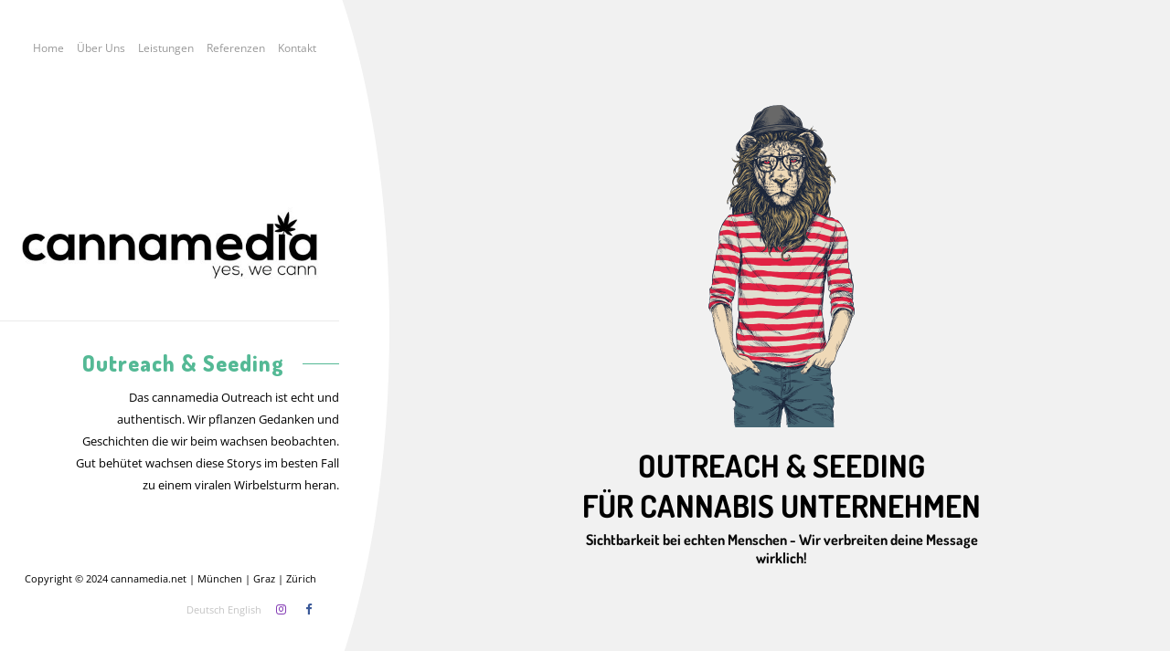

--- FILE ---
content_type: text/css
request_url: https://www.cannamedia.net/wp-content/themes/freeman/style.css?ver=efd2ab9c2997f20900f2b6cf5825ddeb
body_size: 12124
content:
/*
Theme Name: Freeman
Theme URI: https://themeforest.net/user/orangeidea/portfolio?ref=OrangeIdea
Description: Creative WordPress Portfolio Theme
Author: OrangeIdea
Author URI: http://themeforest.net/user/OrangeIdea?ref=OrangeIdea
Text Domain: freeman
Version: 1.0.4
Tags: one-column, two-columns, left-sidebar, right-sidebar, custom-menu, full-width-template, rtl-language-support, sticky-post, theme-options, translation-ready
License: 
License URI:
*/

/**
* Table of Contents
*
* 1.0 - Normalize
* 3.0 - Typography
* 4.0 - Elements
* 5.0 - Forms
* 6.0 - Navigation
*   6.1 - Links
*   6.2 - Menus
* 7.0 - Accessibility
* 8.0 - Alignments
* 9.0 - Clearings
* 10.0 - Widgets
* 11.0 - Content
*    11.1 - Header
*    11.2 - Posts and pages
*    11.3 - Post Formats
*    11.4 - Comments
*    11.5 - Sidebar
*    11.6 - Footer
* 12.0 - Media
*    12.1 - Captions
*    12.2 - Galleries
* 13.0 - Multisite
* 14.0 - Media Queries
*    14.1 - >= 710px
*    14.2 - >= 783px
*    14.3 - >= 910px
*    14.4 - >= 985px
*    14.5 - >= 1200px
* 15.0 - Print
*/


/**
* 1.0 - Normalize
*
* Normalizing styles have been helped along thanks to the fine work of
* Nicolas Gallagher and Jonathan Neal http://necolas.github.com/normalize.css/
*/

.rev_slider_wrapper { background-color: transparent!important; }

html {
font-family: sans-serif;
-webkit-text-size-adjust: 100%;
-ms-text-size-adjust: 100%;
}

body {
margin: 0;
font-family:Open Sans;
font-size:14px; line-height:24px; color:#777;
    overflow-x: hidden;
}
.rev_slider_wrapper.fullscreen-container {
    width: 100% !important;
    left: 0 !important;
    margin-left: 0px !important;
}

#left_side {
    position: fixed; width: 35%; left: 0; top:0; bottom:0; z-index:9 !important; background:#fff !important;
}
#right_side{
    width: 65% !important; margin-left:35%; bottom: 0; top: 0;
    background: #fff;
	overflow:hidden;
	z-index:8 !important;
}
#site_round { position: fixed; top: -25%; left: 35%; width: 600px; margin-left: -520px; height: 150%;  z-index: 0;
    -moz-border-radius: 300px / 800px;
	-webkit-border-radius: 300px / 800px;
	border-radius: 300px / 800px;
    background: #fff; overflow: hidden;}
header { position: fixed; top: 50%; margin-top: -144.4px; left: 0; right: 65%; padding-bottom: 40px; text-align: right;}
.logo_holder {padding-bottom: 30px; border-bottom: 1px solid #eaeaea; margin-bottom: 30px;}
.site-inner {z-index: 999}
.welcome_text {text-align: right; color: #000; float: right; max-width: 60%; font-size: 13px;}
.welcome_text a {color:#999}
.welcome_text a:hover {color:#000}
.bars_menu {position: fixed; top: 40px; left: 0; z-index:99; margin-right:50px; right: 65%; padding-bottom: 40px; text-align: right; }
.admin-bar .bars_menu {top:72px;}
.spaceman { margin-top:100px !important}
.bars_menu .fa.fa-bars { padding: 5px 10px;}


body.single .content-area{background: #f9f9f9} 

article,
aside,
details,
figcaption,
figure,
footer,
header,
main,
menu,
nav,
section,
summary {
display: block;
}

audio,
canvas,
progress,
video {
display: inline-block;
vertical-align: baseline;
}

audio:not([controls]) {
display: none;
height: 0;
}

[hidden],
template {
display: none;
}

a {
background-color: transparent;
color:#000; text-decoration: none !important;
}
article a, article a:hover { text-decoration:none; color:#000}



b,
strong {
font-weight: 700;
}

small {
font-size: 80%;
}

sub,
sup {
font-size: 75%;
line-height: 0;
position: relative;
vertical-align: baseline;
}

sup {
top: -0.5em;
}

sub {
bottom: -0.25em;
}

img {
border: 0;
}

svg:not(:root) {
overflow: hidden;
}

figure {
margin: 0;
}

hr {
-webkit-box-sizing: content-box;
-moz-box-sizing: content-box;
box-sizing: content-box;
}

code,
kbd,
samp {
font-size: 1em;
}

button,
input,
optgroup,
select,
textarea {
color: inherit;
font: inherit;
margin: 0;
}

select {
text-transform: none;
}

button {
overflow: visible;
}

button,
input,
select,
textarea {
max-width: 100%;
}

button,
html input[type="button"],
input[type="reset"],
input[type="submit"] {
-webkit-appearance: button;
cursor: pointer;
}

button[disabled],
html input[disabled] {
cursor: default;
opacity: .5;
}

button::-moz-focus-inner,
input::-moz-focus-inner {
border: 0;
padding: 0;
}

input[type="checkbox"],
input[type="radio"] {
-webkit-box-sizing: border-box;
-moz-box-sizing: border-box;
box-sizing: border-box;
margin-right: 0.4375em;
padding: 0;
}

input[type="number"]::-webkit-inner-spin-button,
input[type="number"]::-webkit-outer-spin-button {
height: auto;
}

input[type="search"] {
-webkit-appearance: textfield;
}

input[type="search"]::-webkit-search-cancel-button,
input[type="search"]::-webkit-search-decoration {
-webkit-appearance: none;
}

fieldset {
border: 1px solid #d1d1d1;
margin: 0 0 1.75em;
min-width: inherit;
padding: 0.875em;
}

fieldset > :last-child {
margin-bottom: 0;
}

legend {
border: 0;
padding: 0;
}

textarea {
overflow: auto;
vertical-align: top;
}

optgroup {
font-weight: bold;
}


/**
* 2.0 - Typography
*/


h1,
h2,
h3,
h4,
h5,
h6 {
font-family:Dosis, Helvetica, Arial, sans-serif !important;
clear: both;
font-weight: 800;
margin: 0;
text-rendering: optimizeLegibility;
color:#000;
margin-bottom:10px;
}

p {
margin: 0 0 1.75em;
}

dfn,
cite,
em,
i {
font-style: italic;
}


.fb-xfbml-parse-ignore blockquote:before {content:''}
blockquote p {
margin-bottom: 1.4736842105em;
}

blockquote cite,
blockquote small {
display: block;
font-size: 1.5rem;
line-height: 1.75;
margin-top:20px;
letter-spacing:1px;
}

blockquote cite:before,
blockquote cite:after,
blockquote small:before {
content: "\2014\00a0";
}
blockquote cite:after { margin-left:3px;}

blockquote em,
blockquote i,
blockquote cite {
font-style: normal;
}

blockquote strong,
blockquote b {
font-weight: 400;
}

blockquote > :last-child {
margin-bottom: 0;
}

address {
font-style: italic;
margin: 0 0 1.75em;
}

code,
kbd,
tt,
var,
samp,
pre {
font-family: Inconsolata, monospace;
}

pre {
border: 1px solid #d1d1d1;
font-size: 16px;
line-height: 1.3125;
margin: 0 0 1.75em;
max-width: 100%;
overflow: auto;
padding: 1.75em;
white-space: pre;
white-space: pre-wrap;
word-wrap: break-word;
}

code {
background-color: #d1d1d1;
padding: 0.125em 0.25em;
}

abbr,
acronym {
cursor: help;
}

mark,
ins {
padding: 0.125em 0.25em;
text-decoration: none;
}

big {
font-size: 125%;
}


/**
* 4.0 - Elements
*/

html {
-webkit-box-sizing: border-box;
-moz-box-sizing: border-box;
box-sizing: border-box;
}

*,
*:before,
*:after {
/* Inherit box-sizing to make it easier to change the property for components that leverage other behavior; see http://css-tricks.com/inheriting-box-sizing-probably-slightly-better-best-practice/ */
-webkit-box-sizing: inherit;
-moz-box-sizing: inherit;
box-sizing: inherit;
}

body {
background: #fff;
/* Fallback for when there is no custom background color defined. */
}

hr {
background-color: #d1d1d1;
border: 0;
height: 1px;
margin: 0 0 1.75em;
}

ul,
ol {
margin: 0 0 1.75em 1.25em;
padding: 0;
}

ul {
list-style: disc;
}

ol {
list-style: decimal;
margin-left: 1.5em;
}

li > ul,
li > ol {
margin-bottom: 0;
}

dl {
margin: 0 0 1.75em;
}

dt {
font-weight: 700;
}

dd {
margin: 0 0 1.75em;
}

img {
height: auto;
/* Make sure images are scaled correctly. */
max-width: 100%;
/* Adhere to container width. */
vertical-align: middle;
}

del {
opacity: 0.8;
}

table,
th,
td {
border: 1px solid #d1d1d1;
}

table {
border-collapse: separate;
border-spacing: 0;
border-width: 1px 0 0 1px;
margin: 0 0 1.75em;
table-layout: fixed;
/* Prevents HTML tables from becoming too wide */
width: 100%;
}

caption,
th,
td {
font-weight: normal;
text-align: left;
}

th {
border-width: 0 1px 1px 0;
font-weight: 700;
}

td {
border-width: 0 1px 1px 0;
}

th,
td {
padding: 0.4375em;
}

/* Placeholder text color -- selectors need to be separate to work. */
::-webkit-input-placeholder {
color: #999;
font-family: Open Sans;
}

:-moz-placeholder {
color: #999;
font-family: Open Sans;
}

::-moz-placeholder {
color: #999;
font-family: Open Sans;
opacity: 1;
/* Since FF19 lowers the opacity of the placeholder by default */
}

:-ms-input-placeholder {
color: #999;
font-family: Open Sans;
}


/**
* 5.0 - Forms
*/

input {
line-height: normal;
}

button,
button[disabled]:hover,
button[disabled]:focus,
input[type="button"],
input[type="button"][disabled]:hover,
input[type="button"][disabled]:focus,
input[type="reset"],
input[type="reset"][disabled]:hover,
input[type="reset"][disabled]:focus,
input[type="submit"],
input[type="submit"][disabled]:hover,
input[type="submit"][disabled]:focus {
background: #1a1a1a;
border: 0;
border-radius: 2px;
color: #fff;
font-size: 12px;
font-weight: 700;
line-height: 1;
padding: 20px;
text-transform: uppercase;
    font-weight: normal;
}

button:hover,
button:focus,
input[type="button"]:hover,
input[type="button"]:focus,
input[type="reset"]:hover,
input[type="reset"]:focus,
input[type="submit"]:hover,
input[type="submit"]:focus {
background: #000;
}

button:focus,
input[type="button"]:focus,
input[type="reset"]:focus,
input[type="submit"]:focus {
outline: thin dotted;
outline-offset: -4px;
}

input[type="text"],
input[type="email"],
input[type="url"],
input[type="password"],
input[type="search"],
input[type="tel"],
input[type="number"],
textarea {
background: #f9f9f9;
background-image: -webkit-linear-gradient(rgba(255, 255, 255, 0), rgba(255, 255, 255, 0));
border: 1px solid #d1d1d1;
color: #686868;
padding: 0.625em 0.4375em;
width: 100%;
}

input[type="text"]:focus,
input[type="email"]:focus,
input[type="url"]:focus,
input[type="password"]:focus,
input[type="search"]:focus,
input[type="tel"]:focus,
input[type="number"]:focus,
textarea:focus {
background-color: #fff;
border-color: #000;
color: #000;
outline: 0;
}

.post-password-form {
margin-bottom: 1.75em;
}

.post-password-form label {
font-family: Open Sans;
text-transform: uppercase;
}

.post-password-form input[type="password"] {
margin-top: 0.4375em;
}

.post-password-form > :last-child {
margin-bottom: 0;
}

.search-form {
position: relative;
}

input[type="search"].search-field {
border-radius: 2px 0 0 2px;
width: -webkit-calc(100% - 42px);
width: calc(100% - 42px);
}

.search-submit:before {
content: "\f400";
font-size: 24px;
left: 2px;
line-height: 42px;
position: relative;
width: 40px;
}

.search-submit {
border-radius: 0 2px 2px 0;
bottom: 0;
overflow: hidden;
padding: 0;
position: absolute;
right: 0;
top: 0;
width: 42px;
}


/**
* 6.0 - Navigation
*/

/**
* 6.1 - Links
*/

a {
color: #007acc;
text-decoration: none;
}

a:hover,
a:focus,
a:active {
color: #686868;
outline:0 !important;
text-decoration:none;
}

a:focus {
outline: thin dotted;
}

a:hover,
a:active {
outline: 0;
}

.entry-content a,
.entry-summary a,
.taxonomy-description a,
.logged-in-as a,
.comment-content a,
.pingback .comment-body > a,
.textwidget a,
.entry-footer a:hover,
.site-info a:hover {
box-shadow: 0 1px 0 0 currentColor;
}

.entry-content a:hover,
.entry-content a:focus,
.entry-summary a:hover,
.entry-summary a:focus,
.taxonomy-description a:hover,
.taxonomy-description a:focus,
.logged-in-as a:hover,
.logged-in-as a:focus,
.comment-content a:hover,
.comment-content a:focus,
.pingback .comment-body > a:hover,
.pingback .comment-body > a:focus,
.textwidget a:hover,
.textwidget a:focus {
box-shadow: none;
}


/**
* 6.2 - Menus
*/
.bars_menu ul ul { text-align: left !important}
.site-header-menu ul { list-style:none; margin:0; }
.site-header-menu ul > li { display:inline-block; position:relative;}
.site-header-menu ul.primary-menu > li.menu-item-has-children >a:hover:after { opacity:1}
.site-header-menu ul.primary-menu > li:first-child > a {margin-left: 0;} 
.site-header-menu ul.primary-menu > li > a { margin-left:10px; line-height:20px; color:#aaa; display:inline-block;  font-size:13px;}
.site-header-menu ul > li > a:hover { text-decoration:none;}
.site-header-menu ul.primary-menu > li.current-menu-item > a, .site-header-menu ul.primary-menu > li.current_page_parent > a, .site-header-menu ul.primary-menu > li.current-menu-parent > a, .site-header-menu ul.primary-menu > li.current-menu-ancestor > a, .site-header-menu ul.primary-menu > li.current_page_ancestor > a   { border-bottom:1px solid #e83b23; color:#000}
.site-header-menu ul.primary-menu > li > a:hover { color:#000}
.site-header-menu ul > li > ul { position:absolute; display:none; z-index: 9; top:24px; margin-left: 10px; min-width:160px;  }
.site-header-menu ul > li:first-child > ul {margin-left:0}
.site-header-menu ul.primary-menu > li > ul >li {  text-align: left !important;  display: block; }
.site-header-menu ul.primary-menu > li > ul >li  a{ display:block;  text-align: left !important; }
.site-header-menu ul > li:hover > ul { display:block;  background: #fafafa;}
.site-header-menu ul > li > ul >li >a { display:block; padding:5px 10px;color:#999; font-size:12px;}
.site-header-menu ul > li > ul >li:first-child > a { padding-top: 13px;}
.site-header-menu ul > li > ul >li >a:hover, .site-header-menu ul > li > ul >li.current-menu-item >a { color:#000 !important;}

.site-header-menu ul.primary-menu > li > ul >li>ul { position:absolute; display:none;; left:100%; top:0; margin:0 !important}
.site-header-menu ul.primary-menu > li > ul >li:hover>ul { display:block}
.site-header-menu ul.primary-menu > li > ul >li>ul  > li:first-child > a { padding-top:5px !important;}
.site-header-menu ul.primary-menu > li > ul >li>ul  > li { display:block}
.site-header-menu ul.primary-menu > li > ul >li.menu-item-has-children > a:after { content:'\f105'; font-family:fontawesome; display:inline-block; position:absolute; right:10px}


/*Social links*/
.social-menu {list-style:none; margin: 0; padding: 0}
.social-menu li {display: inline-block;}
.social-navigation i { font-size:13px;  margin-left:10px;}
.social-navigation i:hover { opacity:1}
.social-navigation i.fa-facebook { color:#3b5998}
.social-navigation i.fa-twitter {color:#146AA3}
.social-navigation i.fa-instagram { color:#833ab4}
.social-navigation i.fa-behance {color:#1769ff}
.social-navigation i.fa-dribbble {color:#ea4c89}

.blogger_share { text-align:left; margin-top:20px; text-transform:uppercase; font-size:11px; }
.blogger_share a {border-right:1px solid #eaeaea; display:inline; padding:7px 10px; color:#eaeaea; }
.blogger_share a:first-child { margin-left:5px;}
.blogger_share a:hover { background:#000;}
.blogger_share a .fa {color:#000;}
.blogger_share a:hover .fa {color:#fff; }



/*Burger menu*/
.burger-menu { margin:0px;}
.blogger-burger-button i, .blogger-search-button i{ padding:10px 15px; background:#f1f1f1}
.blogger-burger-button:hover i, .blogger-search-button i:hover, .active-left-place .blogger-burger-button i { background:#000; color:#fff; cursor:pointer;}
	ul.burger-menu > li { display:block;}
	ul.burger-menu > li > a { padding:5px 15px; display:block; font-size:12px; letter-spacing:1px; color:#999; text-transform:uppercase;}
	ul.burger-menu > li > a:hover { color:#000; text-decoration:none;}
/***********************************************
* 11.0 - Content
************************************************/
.fa { font-size:14px; color:#000}

#blogger-left-place { padding:40px; background:#fff; width:25%; top:0; bottom:0; position:fixed; z-index:999; left:-25%; visibility:hidden}
.active-left-place #blogger-left-place { left:0; visibility:visible;}
.active-left-place #page{ margin-left:25%; }
.active-left-place .site-header-main{left:25%; }
body.active-left-place { overflow:hidden;}
.blogger-overlay { background:#000; position:fixed; opacity:0; z-index:-100;  left:0; right:0; top:0; bottom:0}
.active-left-place .blogger-overlay:hover { opacity:0.1; cursor:pointer;}
.active-left-place .blogger-overlay { display:block; z-index:99; opacity:0.2}
.blogger-name { font-size:34px; margin-top:0; font-weight:900; letter-spacing:1px; color:#000}
.blogger-description { font-size:12px;}
.blogger-info { padding-bottom:20px; margin-bottom:20px; border-bottom:1px solid #eaeaea;}
.blogger-burger-button-for-mobile { display:none;}
.show_mobile_nav { display:none;}



#page, #blogger-left-place, .blogger-overlay, a, i, .blogger-search-button form, .site-header-main, .f_post, .st_sf_vc_potrfolio .oi_creative_p_content  {
	webkit-transition: all 0.3s ease-in-out;
	-moz-transition: all 0.3s ease-in-out;
	-ms-transition: all 0.3s ease-in-out;
	-o-transition: all 0.3s ease-in-out;
	transition: all 0.3s ease-in-out;
}

/***********************************************
* 11.1 - Header
************************************************/
.copy { position: fixed; bottom: 0px; left: 0; right: 65%; margin-right:50px; padding-bottom: 40px; text-align: right; color: #000; font-size: 11px;}
.footer_text {margin-bottom: 10px;}
.logo_url { display:inline-block;}
.logo_url:hover { text-decoration:none;}
.logo_name, .logo_description { font-family:Open Sans;}
.logo_name { font-size:32px; font-family:Dosis; font-weight:900; letter-spacing:2px; line-height:30px; margin-bottom:3px;  color:#272727}
.logo_description { font-weight:300; color:#777; font-size:13px; margin-bottom:0}

.site-header-main { position:fixed; margin:0 auto; left:0; top:0; right:0; z-index:99; background:#fff; }
.admin-bar .site-header-main, .admin-bar #blogger-left-place { top:32px;} 

.home:not(.paged) #masthead { padding-bottom:0; margin-bottom:0; border-bottom:0}
.site-header-main { padding:15px 0;}
.blogger-search-button, .site-header-social-menu, .blogger-burger-button, .site-header-menu { display:inline-block;}
.blogger-search-button { margin-left:10px; padding-left:10px; border-left:1px solid #eaeaea}
.blogger-search-button i { width:43px;}
.blogger-burger-button { padding-right:10px; margin-right:10px; border-right:1px solid #eaeaea;}
.blogger-search-button form { display:inline-block; width:0; visibility:hidden;}
.active-header-search .blogger-search-button form { width:200px; visibility:visible;}
.active-header-search .blogger-search-button i { background:#000; color:#fff;}
.blogger-search-button form input[type="search"] {font-size:12px; line-height:28px; color:#000; border:none; border-radius:0; background:none; border-bottom:1px dotted #eaeaea;height:28px; width:200px;}



/***Featuder Area***/
hr.no_slider {margin-top:40px; background:#eaeaea; margin-bottom:50px;}
.f_post { border-bottom:1px solid #fff}
.f_post:hover { background:#f9f9f9; border-bottom:1px solid #eaeaea }
.blogger-featured { position:relative; margin-top:40px; margin-bottom:50px; padding-bottom:40px; border-bottom:1px solid #eaeaea;}
.do_not_display_title.blogger-featured { margin-top:0}
.featured-overlay { position:absolute; left:30%; right:30%; top:20%; bottom:20%; background:rgba(0,0,0,0.9)}
.blogger-meta { color:#999; font-size:10px; }
.blogger-meta abbr { text-decoration:none; border:none }
.featured-meta a { color:#999;}
.featured-meta {padding-bottom:20px;}
.featured-meta a:hover { text-decoration:none; color:#000}
.featured-meta  h4 a { color:#000; margin-bottom:6px; display:block;}
.featured-meta { width:80%; margin:0 auto;}
.featured-meta .screen-reader-text { visibility:hidden; display:none;}
.featured-meta .cat-links { margin:10px 0 6px 0; display:block; text-transform:uppercase; }
.featured-meta .cat-links:after { display:inline-block; content:''; width:50px; margin-bottom:3px; margin-left:10px; height:1px; background:#ddd}
.featured-meta .cat-links:before { display:inline-block; content:''; width:50px; margin-bottom:3px; margin-right:10px; height:1px; background:#ddd}

.featured-meta span { display:inline-block; text-transform:uppercase; font-size:10px; }
.featured-meta .byline { margin-right:10px;}
.featured-meta .byline:after { display:inline-block; content:''; width:5px; margin-bottom:3px; margin-left:10px; height:1px; background:#ddd}

/**Posts Listing**/
.entry-header { margin-top:20px;}
.entry-header h3 { margin-bottom:10px;}
.entry-header h3 a { color:#000; margin-bottom:30px;}
.blogger-more-holder a.more-link { color:#000; display:inline-block; box-shadow:none; border:1px solid #000; padding:5px 20px; font-size:11px; text-transform:uppercase}
.blogger-more-holder a.more-link:hover { text-decoration:none; background:#000; color:#fff; }
.cat-links { margin-right:10px; font-size:12px;}
.tags-links { border-left:1px solid #ccc; padding-left:10px; font-size:12px;}
.enty-meta { margin-bottom:15px;}
.enty-meta > span { font-size:12px; margin-right:10px;}
.enty-meta > span a { color:#000; text-decoration:none;}
.edit-link a, .logged-in-as a { color:red !important; text-decoration:none; border:none}
.sticky .entry-header {border-right:1px solid #000}
.blogger-avatar img { border-radius:100px; margin-bottom:20px;}
strong { color:#000}
.post-password-form  input {  padding:10px; display:block; text-align:center;}
.post-password-form input[type="submit"] { width:auto; padding:13px; border-radius:0; text-align:center;  margin-top:10px;}
.post-password-form { color:#000; font-size:12px;}

.navigation.pagination {padding: 60px 0; background: #000; border-radius: 0}
.navigation.pagination a, .page-numbers.current { color:#fff; padding:5px 12px; background:#000; margin-right:5px;  font-size:12px;}
.navigation.pagination a:hover, .page-numbers.current { background:#fff;  color:#000; text-decoration:none;}
.navigation.pagination .screen-reader-text { font-size:10px; letter-spacing:1px; color:#999; text-transform:uppercase; margin-bottom:20px; font-family:Open Sans; font-weight:normal;}
.navigation.pagination {text-align:center; display:block; margin:0px;}
.navigation.pagination .screen-reader-text:after { display:inline-block; content:''; width:60px; margin-bottom:3px; margin-left:10px; height:1px; background:#333}
.navigation.pagination .screen-reader-text:before { display:inline-block; content:''; width:60px; margin-bottom:3px; margin-right:10px; height:1px; background:#333}



/** single post**/
blockquote { color:#000; line-height:24px; font-size:15px; font-weight:bold;}

.wpcf7 input[type="text"], .wpcf7 input[type="email"], .wpcf7 input[type="url"], .wpcf7 input[type="password"], .wpcf7 input[type="search"], .wpcf7 input[type="tel"], .wpcf7 input[type="number"], .wpcf7 textarea { width:100% !important;}
.wpcf7-form p { font-size:11px; color:#000}
.single .entry-content { text-align:left;}
.single .post_format-post-format-quote  .entry-content blockquote { text-align:center; margin:40px auto; width:90%; font-size:24px; line-height:28px;}
.single .entry-content h4 { margin-bottom:15px;}
.page .entry-title { text-align:center; margin-bottom:30px;}
h1.entry-title { line-height:32px; font-size:32px}
h1.entry-title:after { content:''; display:block; height:3px; width:50px; background:#000; margin:20px 0; margin-bottom:10px;}
#lightcase-nav a {color:#fff;}



/**FOOTER**/
#site-footer { padding:20px 0; margin-top:50px; border-top:1px solid #eaeaea; font-size:12px;}
#site-footer a { color:#000}
.footer-menu { list-style:none; text-align:right; margin:0; padding:0}
.footer-menu li { display:inline-block; margin-left:10px;}


/***Sidebars*/
#searchform_sidebar { font-size:12px;}
#sidebar .widget{ padding:20px; color:#000}
.widget-title { margin-bottom:20px; border-left:1px solid #000; padding-left:20px; font-family:Open Sans; }
#sidebar section { margin-bottom:10px;}
#sidebar .widget a, #sidebar-left .widget a{ color:#000}
.widget_categories ul { list-style:none; margin:0; padding:0}
.widget_categories ul>li:before { content:'- '}
.widget_categories ul>li { padding:5px 0; border-bottom:1px solid #eaeaea;}
.widget_categories ul>li:last-child { margin-bottom:0px;  border:none; padding-bottom:0}
.calendar_wrap td { background:#fff; color:#ccc; text-align:center;}
.calendar_wrap th { text-align: center;}
.calendar_wrap td a { color:#000}

#sidebar-left .widget-title { text-align:center; border-left:0; padding-left:0px;}
#sidebar-left section { border-bottom:1px solid #eaeaea; padding-bottom:20px;}
#sidebar-left section:last-child { margin-bottom:0px; padding-bottom:0; border:0}
#sidebar-left ul { text-align:center;}
#sidebar-left .menu { margin:0; padding:0; list-style:none;}
#sidebar-left .menu li { margin-bottom:10px; display:block;}
#sidebar-left .menu li:last-child { margin-bottom:0}
#sidebar-left .menu li a { display:inline-block; color:#999;}
#sidebar-left .menu li a:hover, #sidebar-left .menu li.current-menu-item a{ color:#000; text-decoration:none;}
/*WIDGETS*/
	.widget .row { margin:0px;}
	.widget div[class^="col-md-"] { padding:0px !important;}
	.widget-title {font-size:16px; line-height:32px !important; margin-top:0px;}
	.widget-title span {  letter-spacing:1px; margin-bottom:15px; padding-bottom:3px; color:#000; font-weight:600; border-bottom:1px solid #ffde00}
    .widget input[type="submit"] {width: 100%; border-radius: 0; border: 1px solid #000}
    .widget input {padding: 15px 20px; font-size: 12px;line-height: 16px;}


	/*Recent Comments*/
	.comments_widget_ul { list-style:none; margin:0px; padding:0px;}
	.comments_widget_ul li { margin-bottom:15px; padding-bottom:15px; border-bottom:1px solid #eaeaea;}
	.comments_widget_ul li:last-child { margin-bottom:0px; padding-bottom:0px; border-bottom:0px;}
	.oi_small_avatar img { display:inline-block; margin:0 auto;}
	.oi_widget_comment_author {  font-size:11px; font-style:italic; color:#999} 
	.oi_widget_post_content a { color:#000}
	.oi_widget_post_content a:hover { text-decoration:none; display:block;}
	
	/*Category widget*/
	.oi_cat_widget { list-style:none; margin:0px; padding:0px;}
	.oi_cat_widget:after { content:''; display:block; clear:both;}
	.oi_cat_widget li {width: 48%; float: left; padding:10px; background:#f9f9f9; margin-bottom:10px; margin-right:2%;}
	.oi_cat_widget li:nth-of-type(2n+2) {margin-right: 0px !important; margin-left:2%}
	.oi_cat_count { padding-right:10px; float:right; display:inline-block !important; font-size:11px;}
	.widget .cat-item { color:#999}
	.widget .cat-item a { color:#000}
	.widget .cat-item a:hover { text-decoration:none;}
	
	/*Twitter widget*/
	.oi_twitter_ul { list-style:none; margin:0px; padding:0px;}
	.oi_twitter_ul li:last-child { padding-bottom:0px; margin-bottom:0px; border-bottom: none}
	.oi_tweet { color:#999; padding-bottom:20px; margin-bottom:20px; border-bottom:1px solid #eaeaea;}
	.oi_tweet a { color:#000}
	.oi_tweet a:hover { text-decoration:none;}
	.twitter_time { padding:0px 10px; background:#f6f6f6 !important; color:#777 !important; letter-spacing:1px; display:inline-block; font-size:11px; margin-top:10px}
	.twitter_time:hover { color:#000 !important}
	
	/*Popular Posts*/
	.oi_ppw_list { list-style:none; margin:0; padding:0;}
	.oi_ppw_list img { width:auto;}
	.oi_ppw_list li:last-child { margin-bottom:10px; padding-bottom:0px; border:none;}
	.oi_popular_widget_post_holder { display:flex; align-items:center; margin-bottom:20px; padding-bottom:20px; border-bottom:1px solid #eaeaea;}
	.oi_popular_widget_post_content_date { font-size:11px; opacity:0.5; line-height:11px;}
	.oi_popular_widget_post_content { overflow:hidden; padding-left:20px;}
	.oi_popular_widget_post_content a { color:#000}
	.oi_popular_widget_post_content a:hover { text-decoration:none;}
	.oi_popular_widget_post_content h6 { margin-top:0px; letter-spacing:1px; font-size:14px; font-weight:400;}
	.oi_popular_widget_post_image a { width:90px !important; display:block;}
	
	/*instagram widget*/
	.oi_instagram_widget_ul li { width:33.3333%; float:left; overflow:hidden; margin-bottom:0px !important; padding:5px;}
	.oi_instagram_widget_ul.oi_inst_12 li { width:8.3333%; float:left; overflow:hidden}
	.oi_instagram_widget_ul.oi_inst_10 li { width:10%; float:left; overflow:hidden}
	.oi_instagram_widget_ul.oi_inst_6 li { width:16.6666%; float:left; overflow:hidden}
	.oi_instagram_widget_ul.oi_inst_5 li { width:20%; float:left; overflow:hidden}
	.oi_instagram_widget_ul.oi_inst_4 li { width:25%; float:left; overflow:hidden}
	.oi_instagram_widget_ul.oi_inst_3 li { width:33.3333%; float:left; overflow:hidden}
	.oi_instagram_widget_ul.oi_inst_2 li { width:50%; float:left; overflow:hidden}
	.oi_instagram_widget_ul li:hover img { transform: scale(1.05);}


/*COMMENTS*/
/**
 * 12. =Comments
 * ----------------------------------------------------------------------------
 */

#comments { color:#000; font-size:13px}
.comment-awaiting-moderation { color:red;}
.title-comments,
.comment-reply-title {
  margin-bottom: 2rem;
  text-align: left;
}

.title-comments:after,
.comment-reply-title:after {
  content: '';
  display: block;
  width: 2rem;
  height: 2px;
  background: black;
  margin: 1rem auto 0;
}

.title-comments:after,
.comment-reply-title:after {
  margin-left: 0;
}

.post-comments {
  margin-top: 2rem;
  padding: 2rem;
  background: #f9f9f9;
}

@media (min-width: 992px) {
  .post-comments {
    padding: 4rem;
  }
}

.comment-respond {
  margin-bottom: 2rem;
}

.comment-list + .comment-respond,
.comment-navigation + .comment-respond {
  margin-top: 2rem;
  margin-bottom: 0;
}

.comment-body + .comment-respond,
.comment-list + .comment-respond {
  padding-top: 2rem;
  border-top: 1px #eceeef solid;
}

.comment-list {
  padding-left: 0;
  list-style: none;
  margin: 0;
}

.comment-list article,
.comment-list .pingback,
.comment-list .trackback {
  border-top: 1px solid #eceeef;
  padding: 2rem 0;
}

.comment-list > .comment:first-child > article {
  border-top: none;
}

.comment-list .children {
  list-style: none;
  margin: 0;
}

.comment-list .children > li {
  padding-left: 3rem;
}

.comment-author .avatar {
  float: left;
  height: 60px;
  margin-right: 1rem;
  position: relative;
  width: 60px;
  border-radius: 50%;
}


.comment-meta {
  margin-bottom: 1rem;
}

.comment-meta::after {
  content: "";
  display: table;
  clear: both;
}

.comment-metadata .edit-link,
.pingback .edit-link {
  display: inline-block;
}
.comment-metadata time { text-transform:uppercase; font-size:10px; color:#999; line-height:10px;}
.comment-metadata a {line-height:10px; display:inline-block;}
.comment-content ul,
.comment-content ol {
  margin: 0 0 2rem 1rem;
}

.comment-content li > ul,
.comment-content li > ol {
  margin-bottom: 0;
}

.comment-form {
  margin-top: 1rem;
}

.no-comments {
  margin: 2rem 0 0;
}

.comment-navigation + .no-comments {
  border-top: 0;
  padding-top: 0;
}

@media (min-width: 544px) {
  .comment-form {
    margin-left: -1.25rem;
    margin-right: -1.25rem;
  }
  .comment-form::after {
    content: "";
    display: table;
    clear: both;
  }
  .comment-notes,
  .comment-form-comment,
  .form-submit,
  .logged-in-as {
    width: 100%;
    position: relative;
    float: left;
    min-height: 1px;
    padding-left: 1.25rem;
    padding-right: 1.25rem;
  }
  .comment-form-author,
  .comment-form-email,
  .comment-form-url {
    width: 33.33333%;
    position: relative;
    float: left;
    min-height: 1px;
    padding-left: 1.25rem;
    padding-right: 1.25rem;
  }
}

.form-submit {
  margin-bottom: 0;
}

.required {
  color: #d9534f;
}

.comment-reply-title small {
  font-size: 100%;
}

.comment-reply-title small a {
	color:red;
	font-size:11px;
}
.reply a { color:#999}
.blogger-burger-container hr { opacity:0.5}


.single .format-link.hentry .entry-content p > a:first-child { text-align:center; text-decoration:none; border:0; box-shadow:none; display:block;}



/**
 * 8.0 - Alignments
 */

.alignleft {
	float: left;
	margin: 0.375em 1.75em 1.75em 0;
}

.alignright {
	float: right;
	margin: 0.375em 0 1.75em 1.75em;
}

.aligncenter {
	clear: both;
	display: block;
	margin: 0 auto 1.75em;
}

blockquote.alignleft {
	margin: 0.3157894737em 1.4736842105em 1.473684211em 0;
}

blockquote.alignright {
	margin: 0.3157894737em 0 1.473684211em 1.4736842105em;
}

blockquote.aligncenter {
	margin-bottom: 1.473684211em;
}


/**
 * 12.1 - Captions
 */

.widget .screen-reader-text { display: none !important} 
.widget select { padding: 5px; width: 100%;}
.wp-caption {
	margin-bottom: 1.75em;
	max-width: 100%;
}

.wp-caption img[class*="wp-image-"] {
	display: block;
	margin: 0;
}

.wp-caption .wp-caption-text {
	color: #686868;
	font-size: 13px;
	font-style: italic;
	line-height: 1.6153846154;
	padding-top: 0.5384615385em;
}
.bypostauthor > article .fn:after {
	position: relative;
}

/**
 * 12.2 - Galleries
 */

.gallery {
	margin: 0 -1.1666667% 1.75em;
}

.gallery-item {
	display: inline-block;
	max-width: 33.33%;
	padding: 0 1.1400652% 2.2801304%;
	text-align: center;
	vertical-align: top;
	width: 100%;
}

.gallery-columns-1 .gallery-item {
	max-width: 100%;
}

.gallery-columns-2 .gallery-item {
	max-width: 50%;
}

.gallery-columns-4 .gallery-item {
	max-width: 25%;
}

.gallery-columns-5 .gallery-item {
	max-width: 20%;
}

.gallery-columns-6 .gallery-item {
	max-width: 16.66%;
}

.gallery-columns-7 .gallery-item {
	max-width: 14.28%;
}

.gallery-columns-8 .gallery-item {
	max-width: 12.5%;
}

.gallery-columns-9 .gallery-item {
	max-width: 11.11%;
}

.gallery-icon img {
	margin: 0 auto;
}

.gallery-caption {
	color: #686868;
	display: block;
	font-size: 13px;
	font-size: 0.8125rem;
	font-style: italic;
	line-height: 1.6153846154;
	padding-top: 0.5384615385em;
}

.gallery-columns-6 .gallery-caption,
.gallery-columns-7 .gallery-caption,
.gallery-columns-8 .gallery-caption,
.gallery-columns-9 .gallery-caption {
	display: none;
}



.page_has_featured_image .entry-header{ height:400px;  margin-bottom:30px; margin-top:0}
.page_has_featured_image #masthead { border-bottom:0; margin-bottom:0}
.page_has_featured_image .entry-header { position:relative; background-position:center center; background-size:cover;}
.page_has_featured_image .entry-header .entry-title { color:#000; margin-top:150px;}
.page_has_featured_image .entry-header .entry-title span { background:rgba(255,255,255,0.9); padding:15px 40px;}
.page_mask {  position:absolute; left:0; top:0; right:0; bottom:0; z-index:0}
.page_has_featured_image h1.entry-title::after { display:none;}



.arrow-up {
width: 0; 
height: 0; 
border-left: 40px solid transparent;
border-right: 40px solid transparent;
border-bottom: 40px solid #fff;
position: absolute; top: -40px; left: 50%; margin-left: -40px;
}

#oi_next_image {opacity: 0}
#oi_current_image_shortcode {position: absolute; top: 0; bottom: 0; left: -140px; right: -25px; height: 100%; background-position:center center !important; background-size: cover; z-index: 5}
.oi_creative_p_content {position: absolute; z-index: 997; box-shadow: 3px 10px 10px rgba(0,0,0,0.3); bottom: 40px; min-width: 400px; right: 25px; background: #fff; padding: 40px 60px; text-align: center; border-radius:10px;}
.oi_creative_p_content a { box-shadow: none !important}
.oi_crea_a {position: absolute;}
.oi_prev_c_p {left: 30px; top: 50%; margin-top: -14px}
.oi_next_c_p {right: 30px; top: 50%;  margin-top: -14px}
.oi_c_title {margin-bottom:0px;}
.oi_c_cats {font-size: 12px;}
.prize_img {position: absolute; top: 0; left: 50%; margin-left: -24px; margin-top: -24px; opacity: 0.6}
.oi_bg_img_shortcod { background-position:center center !important; background-size:cover !important}
#oi_next_image_shortcode { background-size: cover;position: absolute; top: 0; bottom: 0; left: -140px; right: -25px; height: 100%; z-index: 6; opacity: 0}
/*------------------------------------------------------------------
[1. CLOCK]
-------------------------------------------------------------------*/
.box{
  width: 100%;
  position: relative;
  overflow: hidden;
    color: #000
}

.title_text {position:absolute; z-index: 1; left: 0; right: 0; text-align: center; top: 50%;}
.title {
    text-align: center;
    -webkit-transform: translate3d(0, 0, 0);
    transform: translate3d(0, 0, 0);
    
}
.title h3 {
	text-transform: uppercase;
    letter-spacing: .1em;
    font-size: 100px;
    text-indent: .3em;
    color: #000;
    font-weight: bold;
    font-family:  Consolas, "Andale Mono", "Lucida Console", "Lucida Sans Typewriter", Monaco, "Courier New", "monospace";
	margin-bottom:0px;
	margin-bottom:10px;
}

@-webkit-keyframes drift {
  from {
    -webkit-transform: rotate(0deg);
            transform: rotate(0deg);
  }
  from {
    -webkit-transform: rotate(360deg);
            transform: rotate(360deg);
  }
}

@keyframes drift {
  from {
    -webkit-transform: rotate(0deg);
            transform: rotate(0deg);
  }
  from {
    -webkit-transform: rotate(360deg);
            transform: rotate(360deg);
  }
}


/*Contact Block*/
.normal {position:inherit !important}
.clock_mask h4 {margin-bottom: 0px}
.clock_mask { width: 600px; left: 0; right: 0; background: #fff; padding: 20px; margin: 0 auto; position: absolute; top: 50%;}
.clock_click {position:fixed; z-index: 99; background: rgba(0,0,0,.5); top:0; bottom:0; right:0; left:0; width: 100%; display: none;}
.active_clock.clock_click {display:block;}
.clock_mask .wpcf7 input.wpcf7-submit { background:#f1f1f1; color:#000; width: auto; }
.clock_mask .wpcf7 input.wpcf7-submit:hover { background:#000; color: #fff !important;  }
.clock_mask .wpcf7 input, .clock_mask .wpcf7 textarea { border: 1px solid #ccc}
.wpcf7 input:focus, .wpcf7 textarea:focus {outline:none; border: 1px solid #666}
.icon_clock_box {font-size: 20px; position: absolute; right: 20px; top: 20px;}
.icon_clock_box:hover {cursor:pointer}


.oi_contact_block { display:block; text-align:center;}
.oi_contact_block i { font-size:100px; }
.oi_contact_block { color:#fff}
.oi_contact_block_holder { overflow:hidden;}
.oi_contact_block:hover i { text-decoration:none; font-size:140px; color:#fff}
.oi_tringle {
	position:absolute; left:0px !important; top:50% !important; margin-top:-50px !important;
	width: 0;
	height: 0;
	border-style: solid;
	border-width: 50px 0 50px 50px;
	border-color: transparent transparent transparent #ffffff
}

.oi_vc_button, .vc_latest_news_a {box-shadow: none !important}

.gm-style-mtc {
  display: none;
}






.footer_text a {color: #000;}
.page_title {color: #e83b23;}
.page_title {position: relative; padding-right: 60px; font-weight: 900; letter-spacing: 1px;}
.page_title:after {content: ''; display: inline-block; width: 40px; border-bottom: 1px solid #e83b23; position: absolute; top: 50%; right: 0}




#fp-nav ul li a span, .fp-slidesNav ul li a span {height: 1px; width: 10px; border-radius: 0; margin: 0; background: #999}
#fp-nav ul li a.active span, .fp-slidesNav ul li a.active span, #fp-nav ul li:hover a.active span  {height: 3px; width: 10px; border-radius: 0; background:#000; margin: 0; }
.fp-slidesNav ul li:hover a.active  span, #fp-nav ul li:hover a span, .fp-slidesNav ul li:hover a span {height: 3px; margin: 0}

.img_holder_blog {background-color: #f1f1f1}
.page_for_blog article:not(.oi_no_height):nth-child(even){background: #f6f6f6}
.page_for_blog article:not(.oi_no_height) .entry-header {display:table-cell; vertical-align:middle;}
.page_for_blog article.oi_no_height .entry-header { padding-left: 140px; padding-right: 40px; padding-top:40px; padding-bottom: 40px; margin-bottom: 40px; margin-top: 0; background: #f6f6f6;}
.page_for_blog article.oi_no_height .enty-meta {margin-bottom: 0}
.img_holder_blog {height: 400px; background-size: cover; background-position: center center; }
.oi_date h6:before {content: ''; display: inline-block; width: 15px; border-bottom: 1px solid #999; position: absolute; top: 50%; left: 0}
.oi_date h6 {font-weight: 300; position: relative; padding-left: 30px;}
.enty-meta > span a { color: #999999}
.enty-meta > span a:hover{color: #e83b23;}
.comments-link .screen-reader-text {display: none;}
.no_feat_image .entry-header {padding-left: 140px;}

.entry-header h3 a:hover {color: #e83b23;}
.single .entry-header, .single .entry-footer, .single #comments, .blogger_share {padding-left: 140px; margin: 40px 0}
.archive_page_header p { margin-bottom:0px; margin-top:10px;}
.archive_page_header h3 { margin:0px; color: #000;}
.archive_page_header { padding: 35px; padding-left: 50px;  background: #f9f9f9; margin: 0}
.single .entry-footer { background: #fff; margin: 0; padding-top: 40px; padding-bottom: 40px;}

.st_sf_vc_potrfolio .oi_creative_p_content { right: 50px; bottom: -60px; opacity: 0}
.oi_c_title a{color: #000}
.oi_c_title a:hover {color: #e83b23;}

#filters{text-align: center; }
.st_sf_list_cats {padding:35px 0; font-size: 11px; display: block; margin-bottom: 0px;}
.st_sf_list_cats li a {margin-right: 30px; background: none;}

.st_sf_f_t_list #load_more_port_masorny_posts, .st_sf_h_t_wo_s #load_more_port_masorny_posts, .st_sf_r_t_wo_s #load_more_port_masorny_posts, .st_sf_s_t_wo_s #load_more_port_masorny_posts {margin: 0; display: block; text-align: center; background: #f1f1f1; color: #000; padding: 40px;}
.potfolio_container_holder {margin-bottom: 0px;}
.st_sf_load_more_holder {padding-top: 0px !important;}
.st_sf_f_t_list .st_sf_vc_port_mask, .st_sf_f_t_list .st_sf_vc_potrfolio:hover .st_sf_vc_port_mask {left: 50% !important}
.st_sf_r_t_wo_s .st_sf_list_cats, .st_sf_r_t_w_s, .st_sf_s_t_wo_s, .st_sf_s_t_w_s, .st_sf_h_t_wo_s, .st_sf_h_t_w_s {background: #f9f9f9;}

.st_sf_r_t_w_s, .st_sf_s_t_w_s, .st_sf_h_t_w_s {padding-left: 120px; padding-right: 25px; padding-bottom: 30px;}
.st_sf_r_t_w_s .st_sf_load_more_holder, .st_sf_s_t_w_s .st_sf_load_more_holder, .st_sf_h_t_w_s .st_sf_load_more_holder{ text-align: center;}
.st_sf_s_t_wo_s .text-center {text-align:right}
.st_sf_s_t_wo_s  .hover_overlay {padding-left: 100px; padding-right: 30px;}
.filter_button {color:#999}
.welcome_for_portfolio .oi_np_link:last-child a { margin-right: -10px;}
.welcome_for_portfolio .oi_np_link a {opacity:0.5; padding: 10px;}
.welcome_for_portfolio .oi_np_link a:hover{opacity: 1}


.oi_vc_text {
    padding: 0px 60px;
    background: #fff;
    display: table;
    width: 100%;
}
.oi_vc_text_span {
    display: table-cell;
    vertical-align: middle;
    line-height: 22px;
}

.page-content_nothing {padding-left: 140px; background: #f9f9f9; display: table; width: 100%; padding-right: 60px; }
.page-content_nothing h4, .page-content_nothing h1 {margin-bottom: 40px; text-align: center;}

.mobile-overlay, .mobile_call {display: none;}


@media (min-width: 768px) and (max-width: 3000px) {
	#masthead .welcome_text h3, #masthead .welcome_text p  { webkit-transition: all 0.5s;
        -moz-transition: all 0.5s;
        -ms-transition: all 0.5s;
        -o-transition: all 0.5s;
        transition: all 0.5s;
		opacity:0}
	.window_loaded #masthead .welcome_text h3, .window_loaded #masthead .welcome_text p  {
		opacity:1;
	}
	.content_loaded #right_side{ opacity:1}
	.window_loaded .preloader  {opacity:1}
	.content_loaded  .preloader { opacity:0}
	.menu_clicked .preloader {opacity:1}
	
	.menu_clicked #masthead .welcome_text p, .menu_clicked #masthead .welcome_text h3   { opacity:0 !important}
	
	
}
@media (min-width: 1024px) and (max-width: 1300px) {
.st_sf_s_t_w_s {padding-right:35px;}
}

@media (min-width: 1100px) and (max-width: 1400px) {
.welcome_text {max-width: 80%; }
}

@media (min-width: 0px) and (max-width: 768px) {
.welcome_text {max-width: 90%; }
}
@media (min-width: 768px) and (max-width: 1100px) {
.welcome_text {max-width: 70%; }
}
@media (min-width: 1100px) and (max-width: 3000px) {
.vc_row:not(.vc_inner):not(.vc_row-no-padding) { padding-left:140px !important; padding-right:35px;}
}
@media (min-width: 0px) and (max-width: 1100px) {
	.preloader { display:none;}
    #site_round  {left: -55%}
    #left_side { z-index: 999 !important; left: -55%; width: 50%; right: 0; top: 0; bottom: 0} 
    #right_side {width: 100% !important; margin: 0}
    .bars_menu, header, .copy{right:100% ; left: -100%; display: block; opacity: 0;}
    .mobile-overlay { opacity: 0; position: fixed; display: block; top: 0; left: 0; right: 0; bottom: 0; background: rgba(0,0,0,.8); z-index: -1}
    .mobile_call {display: inline-block; position: fixed; top: 20px; right: 20px; z-index: 999; padding: 10px; background: #000}
    .mobile_call .fa {color: #fff}
    .active_mobile_menu .bars_menu, .active_mobile_menu header, .active_mobile_menu .copy { left: 0; right: 45% !important; opacity: 1}
    .active_mobile_menu #site_round { left: 55%; }
    .active_mobile_menu #left_side{ left: 0%; }
    .active_mobile_menu .mobile-overlay  { opacity: 1; z-index: 998}
    
    .bars_menu, header, .copy, #left_side, #right_side, #site_round, .mobile-overlay  {
        webkit-transition: all 0.3s ease-in-out;
        -moz-transition: all 0.3s ease-in-out;
        -ms-transition: all 0.3s ease-in-out;
        -o-transition: all 0.3s ease-in-out;
        transition: all 0.3s ease-in-out;
    }
    .vc_row:not(.vc_inner):not(.vc_row-no-padding) { padding-left:35px !important; padding-right:35px !important;}
    
    .st_sf_f_t_wo_s .st_sf_strange_portfolio_item{height: 100% !important;width: 100% !important;}
    .st_sf_f_t_list .st_sf_strange_portfolio_item {height: 300px; width:100% !important;}
    .st_sf_r_t_w_s, .st_sf_s_t_w_s, .st_sf_h_t_w_s {padding-left: 20px !important; padding-right: 20px !important; padding-bottom: 30px;}
    .single .entry-header, .single .entry-footer, .single #comments, .blogger_share {padding-left: 35px;}
    .single #comments {margin-bottom:0}
    
}
@media (min-width: 0px) and (max-width: 736px){
    .oi_partner_holder a img {margin: 0 auto !important}
	.text-right.logo_holder {text-align:left !important}
	.text-right.mobile_text_left {text-align:left !important;}
    #left_side {left: -100%; width:100%}
	.logo_holder h3 {margin-top:0 !important}
    .bars_menu,  header, .copy { right: 0px; left: 0px; margin: 0; text-align: left !important; opacity: 1}
    .active_mobile_menu #site_round { left: 0%; }
    .active_mobile_menu #left_side{ left: 0%;  right: 0; overflow-y: scroll }
    .text-right, .welcome_text {text-align: left;}
    .welcome_text {max-width: 100%; float: none; padding-left: 30px; padding-right: 30px;}
    .welcome_text .page_title {padding-right: 0; display: block; float: none;}
    .welcome_text .page_title:after {display: none;}
    .welcome_text .page_title:after, .welcome_text p{ float: none; margin-bottom: 0}
    .welcome_text p br {display: none}
    #masthead {top: 0; margin-top: 0px !important; position: relative;}
    .logo_holder {padding:30px; padding-top: 25px; padding-right: 70px; }
    .bars_menu {position: relative; padding: 30px; background: #f9f9f9; margin-bottom: 40px;}
    .site-header-menu ul.primary-menu > li > a {margin-left: 0px;}
    .site-header-menu ul > li {display: block;}
    .copy {position:relative; padding: 30px;}
    .logo_name {font-size: 24px !important; line-height: 24px !important;}
    .social-navigation i {margin-left: 0; margin-right: 10px;}
    .site-header-menu ul > li > ul { position:relative; margin: 0 !important; top: 0;}
	
	.site-header-menu ul > li > ul > li > ul { position:relative !important; margin: 0 !important; top: 0; left:20px !important;}
	.site-header-menu ul.primary-menu > li > ul >li.menu-item-has-children > a:after { content:'\f105'; font-family:fontawesome; display:inline-block; position:relative; margin-left:10px; right:inherit;}
	
    .blogger-search-button, .site-header-social-menu, .blogger-burger-button, .site-header-menu {display:block;}
    .site-header-menu ul.primary-menu li a {text-align: left !important; margin-bottom: 5px !important; display: inline-block;}
    .oi_creative_p_content {right: 20px !important; left: 20px !important; min-width: inherit; bottom: 30px;}
    #oi_next_image_shortcode, #oi_current_image_shortcode {left: -20px; right: -20px;}
    .st_sf_f_t_wo_s .row { margin: 0 !important}
    .st_sf_f_t_wo_s .oi_creative_p_content {right: 20px !important; left: 20px !important; min-width: inherit; bottom: 30px;}
    .st_sf_f_t_list .st_sf_vc_port_mask, .st_sf_f_t_list .st_sf_vc_potrfolio:hover .st_sf_vc_port_mask {width: 100% !important; left: 0 !important}
    .st_sf_s_t_wo_s .text-center{text-align: center;}
    .st_sf_s_t_wo_s  .hover_overlay {padding-left: 30px}
    .st_sf_s_t_w_s .st_sf_lmc_holder, .st_sf_h_t_w_s .st_sf_lmc_holder {margin-top: 30px !important;}
    .page_for_blog article:not(.oi_no_height) .entry-header, .page_for_blog article.oi_no_height .entry-header {padding: 30px;}
    .vc_row:not(.vc_inner):not(.vc_row-no-padding) { padding-left: 15px !important; padding-right: 15px !important;}
    .single .entry-header, .single .entry-footer, .single #comments, .blogger_share {padding-left: 20px;}
    .welcome_for_portfolio .oi_np_link:last-child a { margin-right: -10px;}
    .welcome_for_portfolio .oi_np_link a {opacity:0.5; padding: 10px; background: #f9f9f9; margin-top: 10px !important;}
    .welcome_for_portfolio .oi_np_link a:hover{opacity: 1}
    .oi_np_link {margin-top: 20px !important; display: inline-block;}
    .vc_row.m_bg_f9f9f9 {background: #f9f9f9 !important; background-image: none !important}
    .vc_row.m_bg_fff{background: #fff !important; background-image: none !important}
    .clock_shortcode .title h3 {font-size: 66px !important;}
    .blog_snipet_slider ul {margin-left: 0}
    .text-right.wpb_column .wpb_text_column p{text-align: left !important;}
    
}
@media (min-width: 1200px) and (max-width: 1400px) {
	#left_side {width:27%;}
	#site_round {left: 27%}
	#right_side { width:73% !important; margin-left:27%}
	.bars_menu { right:73%;  margin-right:0px;}
	header { right:71%}
	.welcome_text { width:80%; max-width:80%}
	.copy { right:73%; margin-right:0px;}
	.vc_row:not(.vc_inner):not(.vc_row-no-padding) {padding-left:120px !important;}
	h3.logo_name { font-size:40px !important; line-height:40px !important;}
	
}
@media (min-width: 1200px) and (max-width: 1300px) {
	.site-header-menu ul.primary-menu li a { font-size:12px !important;}
}

a[href^="tel"]{
    color:inherit !important;
    text-decoration:none !important;
    box-shadow: none !important
}


body.vc_not_used.single .content-area {padding-left: 140px; padding-right: 30px; background: #f9f9f9;}
body.vc_not_used:not(.home) .content-area {background: #f9f9f9;}
body.vc_not_used.single .entry-header, body.vc_not_used.single .entry-footer, body.vc_not_used.single #comments,  body.vc_not_used .blogger_share {padding-left: 0px !important}
body.vc_not_used.single .entry-header {margin: 0; padding-top: 40px; padding-bottom: 40px;}
body.vc_not_used.single .entry-footer{background: none;}
body.vc_not_used.single .oi_f_img_holder {margin-left: -140px; margin-right: -40px;}
body.vc_not_used.page .entry-content {padding-left: 140px; padding-right: 30px; background: #f9f9f9; padding-top: 30px; padding-bottom: 30px;}
body.vc_not_used.page #comments {padding-left: 140px; padding-right: 30px; background: #f9f9f9; padding-top: 30px;}
body.vc_not_used.page .alignleft:after {clear: both; content: ''; display: block;}

body.vc_not_used.single.small_featured  .oi_f_img_holder{ margin-left: 0px !important; padding-top: 40px;}

.welcome_text .page_title { margin-top:0}
.entry-content {min-height: 100%;}
.preloader { margin-top:-34px; opacity:0; background:#fff; position:absolute; right:0; padding-left:40px;}
.loader {
  position: relative;
  width: 44px;
  height: 8px;
  float: right;
}

.dot {
  display: inline-block;
  width: 8px;
  height: 8px;
  border-radius: 4px;
  background: #ccc;
  position: absolute;
}

.dot_1 {
  animation: animateDot1 1.5s linear infinite;
  left: 12px;
  background: #e83b23;
}

.dot_2 {
  animation: animateDot2 1.5s linear infinite;
  animation-delay: 0.5s;
  left: 24px;
}

.dot_3 {
  animation: animateDot3 1.5s linear infinite;
  left: 12px;
}

.dot_4 {
  animation: animateDot4 1.5s linear infinite;
  animation-delay: 0.5s;
  left: 24px;
}

@keyframes animateDot1 {
  0% {
    transform: rotate(0deg) translateX(-12px);
  }
  25% {
    transform: rotate(180deg) translateX(-12px);
  }
  75% {
    transform: rotate(180deg) translateX(-12px);
  }
  100% {
    transform: rotate(360deg) translateX(-12px);
  }
}
@keyframes animateDot2 {
  0% {
    transform: rotate(0deg) translateX(-12px);
  }
  25% {
    transform: rotate(-180deg) translateX(-12px);
  }
  75% {
    transform: rotate(-180deg) translateX(-12px);
  }
  100% {
    transform: rotate(-360deg) translateX(-12px);
  }
}
@keyframes animateDot3 {
  0% {
    transform: rotate(0deg) translateX(12px);
  }
  25% {
    transform: rotate(180deg) translateX(12px);
  }
  75% {
    transform: rotate(180deg) translateX(12px);
  }
  100% {
    transform: rotate(360deg) translateX(12px);
  }
}
@keyframes animateDot4 {
  0% {
    transform: rotate(0deg) translateX(12px);
  }
  25% {
    transform: rotate(-180deg) translateX(12px);
  }
  75% {
    transform: rotate(-180deg) translateX(12px);
  }
  100% {
    transform: rotate(-360deg) translateX(12px);
  }
}

.no_margins {margin: 0 !important; padding: 0 !important}
.no_margins .vc_column-inner {margin: 0 !important; padding: 0 !important}
.vc_row.bg_top {background-position: top center !important}
.vc_row-no-padding .st_sf_strange_portfolio_item {margin-bottom: 0}
.st_sf_strange_portfolio_item.p_shortcode {width: 100% !important}

.ult-vc-seperator {z-index: 8 !important; }

.contact-info {list-style: none; margin: 0; padding: 0}
.contact-info li {display: block; margin-bottom: 40px;}
.contact-info li span {display: block}
.contact-info strong {border-bottom: 1px solid #ccc !important; margin-bottom: 20px;}

.oi_vc_text.item_height_x2 input, .oi_vc_text.item_height_x2 textarea { color: #000; background: none; border: none; border-bottom: 1px solid #ccc; padding: 5px 0}

.oi_vc_text.item_height_x2 input:focus, .oi_vc_text.item_height_x2 textarea:focus {border-bottom: 1px solid #000}

.oi_vc_text.item_height_x2 .wpcf7-form p {margin-bottom: 30px;}
.oi_vc_text.item_height_x2 input[type="submit"] {background: #000; color: #fff; padding: 10px; border: none; text-transform: none}

.dark_border .ult-new-ib-desc:after, .dark_border .ult-new-ib-desc:before {background: rgba(0,0,0,1) !important; width: 10% !important}

.full_team .vc_team_member_holder {margin-bottom: 0px;}


--- FILE ---
content_type: application/javascript
request_url: https://www.cannamedia.net/wp-content/plugins/oi-shortcodes/vc_extend/vc_custom.js
body_size: 1023
content:
jQuery.noConflict()(function($){
"use strict";
	$(document).ready(function() {
		$('.entry-content').find('[data-vc-full-width="true"]').css({
		   'width' : $("#right_side").width(),
		   'left':0,
		   'margin-left':0
		});
        $('.oi_portfolio_page_holder').find('[data-vc-full-width="true"]').css({
		   'width' : $("#right_side").width(),
		   'left':0,
		   'margin-left':0
		});
        
		$('.oi_vc_button').each(function(index, element) {
			var oi_color = $( this ).css( "color" );
			var oi_bg = $( this ).css( "background-color" );
			var oi_border_color = $( this ).css( "borderTopColor" );
			$(element).hover(
				function() {
					$(this).css({
						'color' :$( this ).attr('data-title-color-hover'),
						'background' :$( this ).attr('data-bg-color-hover'),
						'border-color' :$( this ).attr('data-border-c-hover'),
					});
				},
				function() {
					$(this).css({
						'color' :oi_color,
						'background' :oi_bg,
						'border-color' :oi_border_color,
					});
				}
			);
		});
		
		$( ".oi_custom_heading_holder" ).each(function( index ) {
			if($(this).height()>40){
			$(this).find(".oi_heading_icon:not(.oi_heading_icon_center)").css('margin-top',($(this).height()-$(this).find('i').height())/2);
			}else{
				$(this).find(".oi_heading_icon:not(.oi_heading_icon_center)").css('margin-top',-2);
				$(this).find(".oi_heading_icon:not(.oi_heading_icon_center)").css('margin-right',5);
			}
		});
		
		$(".oi_over").append('<div class="oi_overlay"></div>')
		
		
		$('.oi_owl_slider').each(function(index, element) {
			var id =$(element).attr('id');
			if ( $('#'+id).attr('data-arrows') == 'true' ) {
				$( '<i class="fa fa-angle-right"></i>' ).css('font-size',$(element).attr('data-icon-size')).appendTo( $('#'+id+' .owl-next') );
				$( '<i class="fa fa-angle-left"></i>' ).css('font-size',$(element).attr('data-icon-size')).appendTo( $('#'+id+' .owl-prev') );
				var oi_color = $( this ).attr('data-color');
				var oi_color_h = $( this ).attr('data-color-hover');
				$('#'+id+' .owl-nav i').hover(
					function() {
						$(this).css({
							'color' :oi_color_h,
						});
					},
					function() {
						$(this).css({
							'color' :oi_color
						});
					}
				);
			}
		});
		
		
		  $('.oi_partner_holder').each(function(index, element) {
			var id =$(element).attr('id');
			$("#"+id ).tipso({
				speed           : 0,
				background      : $("#"+id ).attr('data-bg'),
				color           : $("#"+id ).attr('data-color'),
				position        : $("#"+id ).attr('data-position'),
				width           : 0,
				maxWidth        : "400",
				delay           : 0,
				animationIn     : "fadeIn",
				animationOut    : "fadeOut",
				offsetX         : 0,
				offsetY         : 0,
				tooltipHover    : false,
				content         : null,
				ajaxContentUrl  : null,
				useTitle        : true,
				onBeforeShow    : null,
				onShow          : null,
				onHide          : null
			});	
		
		});
		
		
		$.fn.equalizeHeights = function () {
			return this.height(Math.max.apply(this, $(this).map(function (i, e) {
				return $(e).height()
			}).get()))
		};
		$('.oi_inner_equalize_heights .wpb_column').equalizeHeights();

	});
	
});